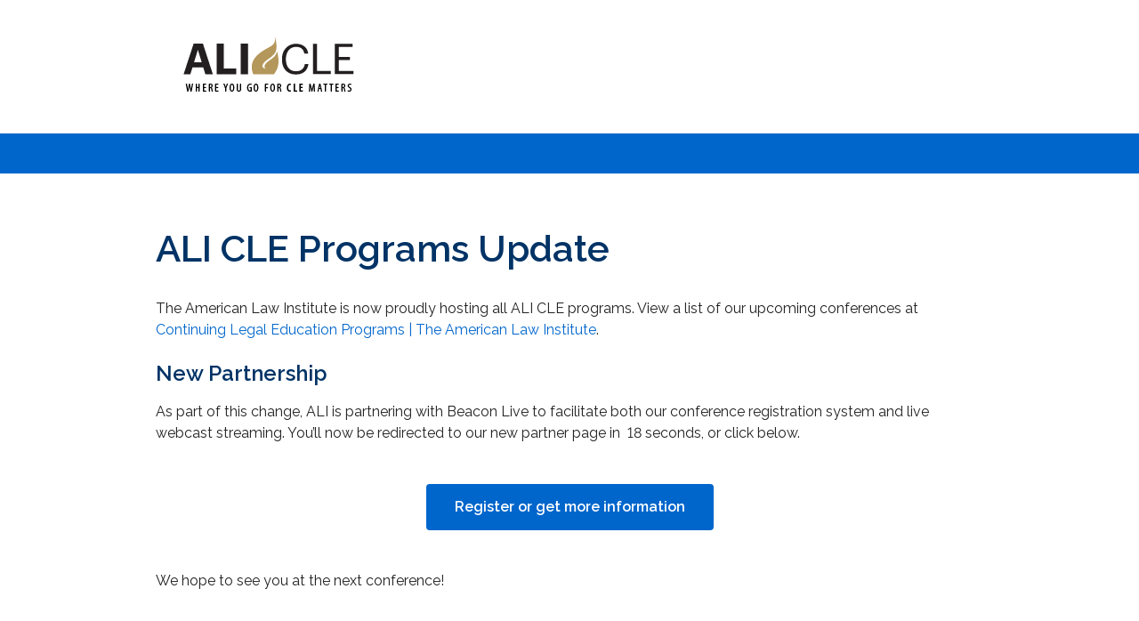

--- FILE ---
content_type: text/html
request_url: https://morethancle.ali-cle.org/benefit-plan-provisions-employer-operations/
body_size: 2544
content:
<!DOCTYPE html>
<html lang="en">
<head>
    <meta charset="UTF-8">
    <meta name="viewport" content="width=device-width, initial-scale=1.0">
    <title>ALI CLE Programs Update</title>
    <link href="https://fonts.googleapis.com/css2?family=Raleway:wght@300;400;500;600;700&display=swap" rel="stylesheet">
<style>
    * { box-sizing: border-box; }
    body {
        -webkit-tap-highlight-color: rgba(0,0,0,0);
        -webkit-text-size-adjust: 100%;
        font-variant-numeric: lining-nums;
        font-feature-settings: "lnum" 1;
        font-family: 'Raleway', Arial, sans-serif;
        font-size: 16px;
        font-weight: 400;
        line-height: 1.5em;
        color: #222;
        margin: 0;
        padding: 0;
        background: #f5f5f5;
    }
    h1 { font-size: 42px; font-weight: 600; line-height: 1.2; color: #003366; margin: 0 0 30px 0; }
    h3 { font-size: 24px; font-weight: 600; line-height: 1.4; color: #003366; margin: 0 0 15px 0; }
    p { font-size: 16px; font-weight: 400; line-height: 1.5em; color: #222; margin: 0 0 20px 0; }
    .header { background: #ffffff; padding: 30px 0; }
    .container { max-width: 960px; margin: 0 auto; padding: 0 15px; }
    .logo { max-width: 250px; height: auto; display: block; }
    .main-menu-area { background: #0066cc; height: 45px; width: 100%; }
    .content { background: #ffffff; padding: 60px 15px 80px; }
    .button {
        display: inline-block;
        background: #0066cc;
        color: #ffffff !important;
        padding: 14px 32px;
        font-size: 16px;
        font-weight: 600;
        text-decoration: none;
        border-radius: 4px;
        margin: 25px 0;
        transition: background 0.3s;
    }
    .button:hover { background: #004488; }
    a { color: #0066cc; text-decoration: none; }
    a:hover { text-decoration: underline; }

    .legacy-access {
        background: #f0f7ff;
        border-left: 6px solid #0066cc;
        padding: 30px 40px;
        margin: 60px 0;
        text-align: center;
        border-radius: 0 8px 8px 0;
        box-shadow: 0 4px 12px rgba(0,102,204,0.1);
    }
    .legacy-access p {
        font-size: 18px;
        font-weight: 500;
        color: #003366;
        margin: 0;
        line-height: 1.6;
    }
    .legacy-access a {
        color: #0066cc;
        font-weight: 700;
        font-size: 19px;
        text-decoration: underline;
    }

    footer {
        background: #003366;
        color: #ffffff;
        padding: 50px 0 40px;
    }
    .contact-info {
        max-width: 960px;
        margin: 0 auto;
        padding: 0 15px;
        display: flex;
        align-items: flex-start;
        gap: 50px;
        flex-wrap: wrap;
    }
    .contact-info img { 
        width: 200px; 
        height: auto;
        image-rendering: crisp-edges;
        image-rendering: -moz-crisp-edges;
        image-rendering: -o-crisp-edges;
        image-rendering: -webkit-optimize-contrast;
        -ms-interpolation-mode: nearest-neighbor;
    }
    .contanct-details { flex: 1; min-width: 300px; }
    .info-content p {
        font-size: 14px;
        font-weight: 500;
        line-height: 1.6;
        margin: 0 0 12px 0;
        color: #ffffff;
    }
    .info-content a { color: #a0d0ff; text-decoration: none; }
    .info-content a:hover { text-decoration: underline; }

    /* --- Countdown Specific Styles (FIXED for no shift, matched to p style) --- */
    #countdown {
        display: inline-block;
        /* Resetting font properties to inherit from the parent <p> */
        font-size: inherit; 
        font-weight: inherit;
        color: inherit;
        padding: 0; 

        /* Stability Fixes */
        font-variant-numeric: tabular-nums; 
        min-width: 2ch; 
        text-align: right; 
    }

    /* Styles for the redirect notice to match standard paragraph <p> */
    .redirect-notice {
        font-size: 16px; 
        line-height: 1.5em; 
        font-weight: 400; 
        color: #222; 
        margin: 0 0 20px 0; 
    }

    @media (max-width: 768px) {
        .contact-info { flex-direction: column; text-align: center; }
        .contact-info img { margin-bottom: 20px; width: 150px; }
        h1 { font-size: 36px; }
        .content { padding: 40px 15px; }
        .legacy-access { padding: 25px 20px; margin: 40px 0; }
        .legacy-access p { font-size: 17px; }
    }
</style>
</head>
<body>

    <header class="header">
        <div class="container">
            <img src="https://www.ali-cle.org/img/ALICLE-tagline-250x90.png" alt="ALI CLE Logo" class="logo">
        </div>
    </header>

    <div class="main-menu-area"></div>

    <div class="content">
        <div class="container">
            <h1>ALI CLE Programs Update</h1>

            <p>The American Law Institute is now proudly hosting all ALI CLE programs. View a list of our upcoming conferences at <a href="https://www.ali.org/cle">Continuing Legal Education Programs | The American Law Institute</a>.</p>

            <h3>New Partnership</h3>
            <p class="redirect-notice">
                As part of this change, ALI is partnering with Beacon Live to facilitate both our conference registration system and live webcast streaming. You’ll now be redirected to our new partner page in <span id="countdown"></span> seconds, or click below.
            </p>
            <p style="text-align: center;">
                <a href="https://www.ali.org/cle" class="button">Register or get more information</a>
            </p>

            <p>We hope to see you at the next conference!</p>

            <div class="legacy-access">
                <p>To access certificates and materials from previously viewed programs please visit 
                <a href="https://my.ali-cle.org">myALI-CLE</a></p>
            </div>
        </div>
    </div>

    <footer>
        <div class="contact-info">
            <img src="https://www.ali-cle.org/img/logo-ali-cle-white.png" alt="ALI CLE continuing legal education logo">
            <div class="contanct-details">
                <div class="info-content">
                    <p>American Law Institute Continuing Legal Education<br>
                    4025 Chestnut Street<br>
                    Philadelphia, PA 19104-3099</p>
                    <p>+1 (215) 243-1600</p>
                    <p><a href="mailto:custserv@ali.org">custserv@ali.org</a></p>
                </div>
            </div>
        </div>
    </footer>

</body>
<script>
    // Set the initial time in seconds
    let timeLeft = 20; // Set to 20 to match the original meta tag you had
    
    // Get the element to display the countdown
    const countdownElement = document.getElementById('countdown');
    
    // Function to update the countdown
    function updateCountdown() {
        countdownElement.textContent = timeLeft;
        timeLeft--;
    
        // Check if countdown is finished
        if (timeLeft < 0) {
            clearInterval(timerInterval); // Stop the timer
            // Redirect to your desired URL
            window.location.href = 'https://www.ali.org/cle';
        }
    }
    
    // Update the countdown every second (1000 milliseconds)
    const timerInterval = setInterval(updateCountdown, 1000);
    
    // Initial call to display time immediately
    updateCountdown();
</script>
</html>